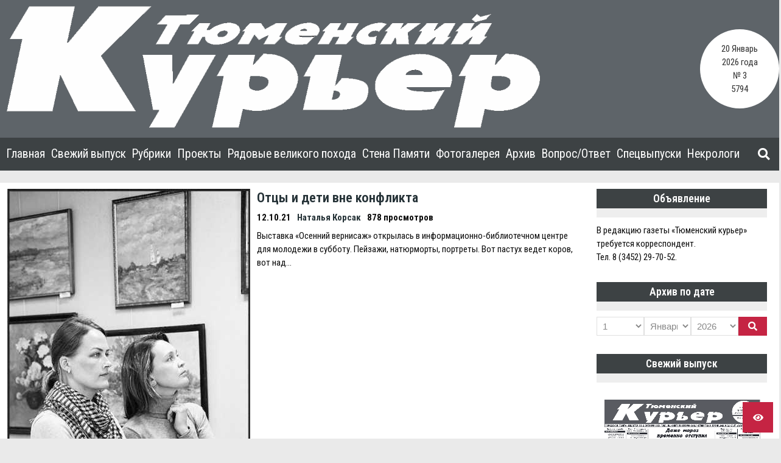

--- FILE ---
content_type: text/html; charset=UTF-8
request_url: https://tm-courier.ru/author/natalya-korsak/page/2/
body_size: 14963
content:


    <!doctype html>
<html dir="ltr" lang="ru-RU" prefix="og: https://ogp.me/ns#">
    <head>
        <meta charset="UTF-8">

        <meta http-equiv="X-UA-Compatible" content="IE=edge"/>
        <meta http-equiv="Content-Type" content="text/html; charset=utf-8"/>
        <meta name="viewport" content="width=device-width, initial-scale=1, maximum-scale=1.0, user-scalable=no">

		<title>Наталья Корсак - Тюменский Курьер - Page 2</title>

		<!-- All in One SEO 4.6.3 - aioseo.com -->
		<meta name="description" content="- Page 2" />
		<meta name="robots" content="noindex, nofollow, max-image-preview:large" />
		<link rel="canonical" href="https://tm-courier.ru/author/natalya-korsak/page/2/" />
		<link rel="prev" href="https://tm-courier.ru/author/natalya-korsak/" />
		<meta name="generator" content="All in One SEO (AIOSEO) 4.6.3" />
		<script type="application/ld+json" class="aioseo-schema">
			{"@context":"https:\/\/schema.org","@graph":[{"@type":"BreadcrumbList","@id":"https:\/\/tm-courier.ru\/author\/natalya-korsak\/page\/2\/#breadcrumblist","itemListElement":[{"@type":"ListItem","@id":"https:\/\/tm-courier.ru\/#listItem","position":1,"name":"\u0413\u043b\u0430\u0432\u043d\u0430\u044f \u0441\u0442\u0440\u0430\u043d\u0438\u0446\u0430","item":"https:\/\/tm-courier.ru\/","nextItem":"https:\/\/tm-courier.ru\/author\/natalya-korsak\/page\/2\/#listItem"},{"@type":"ListItem","@id":"https:\/\/tm-courier.ru\/author\/natalya-korsak\/page\/2\/#listItem","position":2,"name":"\u041d\u0430\u0442\u0430\u043b\u044c\u044f \u041a\u043e\u0440\u0441\u0430\u043a","previousItem":"https:\/\/tm-courier.ru\/#listItem"}]},{"@type":"Organization","@id":"https:\/\/tm-courier.ru\/#organization","name":"\u0422\u044e\u043c\u0435\u043d\u0441\u043a\u0438\u0439 \u041a\u0443\u0440\u044c\u0435\u0440","url":"https:\/\/tm-courier.ru\/","logo":{"@type":"ImageObject","url":"https:\/\/tm-courier.ru\/wp-content\/uploads\/2020\/08\/logo_tk.png","@id":"https:\/\/tm-courier.ru\/author\/natalya-korsak\/page\/2\/#organizationLogo","width":878,"height":200},"image":{"@id":"https:\/\/tm-courier.ru\/author\/natalya-korsak\/page\/2\/#organizationLogo"}},{"@type":"Person","@id":"https:\/\/tm-courier.ru\/author\/natalya-korsak\/#author","url":"https:\/\/tm-courier.ru\/author\/natalya-korsak\/","name":"\u041d\u0430\u0442\u0430\u043b\u044c\u044f \u041a\u043e\u0440\u0441\u0430\u043a","mainEntityOfPage":{"@id":"https:\/\/tm-courier.ru\/author\/natalya-korsak\/page\/2\/#profilepage"}},{"@type":"ProfilePage","@id":"https:\/\/tm-courier.ru\/author\/natalya-korsak\/page\/2\/#profilepage","url":"https:\/\/tm-courier.ru\/author\/natalya-korsak\/page\/2\/","name":"\u041d\u0430\u0442\u0430\u043b\u044c\u044f \u041a\u043e\u0440\u0441\u0430\u043a - \u0422\u044e\u043c\u0435\u043d\u0441\u043a\u0438\u0439 \u041a\u0443\u0440\u044c\u0435\u0440 - Page 2","description":"- Page 2","inLanguage":"ru-RU","isPartOf":{"@id":"https:\/\/tm-courier.ru\/#website"},"breadcrumb":{"@id":"https:\/\/tm-courier.ru\/author\/natalya-korsak\/page\/2\/#breadcrumblist"},"dateCreated":"2021-03-10T23:00:55+05:00","mainEntity":{"@id":"https:\/\/tm-courier.ru\/author\/natalya-korsak\/#author"}},{"@type":"WebSite","@id":"https:\/\/tm-courier.ru\/#website","url":"https:\/\/tm-courier.ru\/","name":"\u0422\u044e\u043c\u0435\u043d\u0441\u043a\u0438\u0439 \u041a\u0443\u0440\u044c\u0435\u0440","inLanguage":"ru-RU","publisher":{"@id":"https:\/\/tm-courier.ru\/#organization"}}]}
		</script>
		<!-- All in One SEO -->

<link rel='dns-prefetch' href='//yastatic.net' />
<link rel='dns-prefetch' href='//fonts.googleapis.com' />
<link rel='dns-prefetch' href='//s.w.org' />
<link rel="alternate" type="application/rss+xml" title="Тюменский Курьер &raquo; Лента" href="https://tm-courier.ru/feed/" />
<link rel="alternate" type="application/rss+xml" title="Тюменский Курьер &raquo; Лента комментариев" href="https://tm-courier.ru/comments/feed/" />
<link rel="alternate" type="application/rss+xml" title="Тюменский Курьер &raquo; Лента записей автора Наталья Корсак" href="https://tm-courier.ru/author/natalya-korsak/feed/" />
		<script type="text/javascript">
			window._wpemojiSettings = {"baseUrl":"https:\/\/s.w.org\/images\/core\/emoji\/13.0.0\/72x72\/","ext":".png","svgUrl":"https:\/\/s.w.org\/images\/core\/emoji\/13.0.0\/svg\/","svgExt":".svg","source":{"concatemoji":"https:\/\/tm-courier.ru\/wp-includes\/js\/wp-emoji-release.min.js?ver=5.5.17"}};
			!function(e,a,t){var n,r,o,i=a.createElement("canvas"),p=i.getContext&&i.getContext("2d");function s(e,t){var a=String.fromCharCode;p.clearRect(0,0,i.width,i.height),p.fillText(a.apply(this,e),0,0);e=i.toDataURL();return p.clearRect(0,0,i.width,i.height),p.fillText(a.apply(this,t),0,0),e===i.toDataURL()}function c(e){var t=a.createElement("script");t.src=e,t.defer=t.type="text/javascript",a.getElementsByTagName("head")[0].appendChild(t)}for(o=Array("flag","emoji"),t.supports={everything:!0,everythingExceptFlag:!0},r=0;r<o.length;r++)t.supports[o[r]]=function(e){if(!p||!p.fillText)return!1;switch(p.textBaseline="top",p.font="600 32px Arial",e){case"flag":return s([127987,65039,8205,9895,65039],[127987,65039,8203,9895,65039])?!1:!s([55356,56826,55356,56819],[55356,56826,8203,55356,56819])&&!s([55356,57332,56128,56423,56128,56418,56128,56421,56128,56430,56128,56423,56128,56447],[55356,57332,8203,56128,56423,8203,56128,56418,8203,56128,56421,8203,56128,56430,8203,56128,56423,8203,56128,56447]);case"emoji":return!s([55357,56424,8205,55356,57212],[55357,56424,8203,55356,57212])}return!1}(o[r]),t.supports.everything=t.supports.everything&&t.supports[o[r]],"flag"!==o[r]&&(t.supports.everythingExceptFlag=t.supports.everythingExceptFlag&&t.supports[o[r]]);t.supports.everythingExceptFlag=t.supports.everythingExceptFlag&&!t.supports.flag,t.DOMReady=!1,t.readyCallback=function(){t.DOMReady=!0},t.supports.everything||(n=function(){t.readyCallback()},a.addEventListener?(a.addEventListener("DOMContentLoaded",n,!1),e.addEventListener("load",n,!1)):(e.attachEvent("onload",n),a.attachEvent("onreadystatechange",function(){"complete"===a.readyState&&t.readyCallback()})),(n=t.source||{}).concatemoji?c(n.concatemoji):n.wpemoji&&n.twemoji&&(c(n.twemoji),c(n.wpemoji)))}(window,document,window._wpemojiSettings);
		</script>
		<style type="text/css">
img.wp-smiley,
img.emoji {
	display: inline !important;
	border: none !important;
	box-shadow: none !important;
	height: 1em !important;
	width: 1em !important;
	margin: 0 .07em !important;
	vertical-align: -0.1em !important;
	background: none !important;
	padding: 0 !important;
}
</style>
	<link rel='stylesheet' id='wp-block-library-css'  href='https://tm-courier.ru/wp-includes/css/dist/block-library/style.min.css?ver=5.5.17' type='text/css' media='all' />
<link rel='stylesheet' id='ymvi-style-css'  href='https://tm-courier.ru/wp-content/plugins/yanmaar-visually-impaired/assets/css/style.css?ver=1.0.0' type='text/css' media='all' />
<link rel='stylesheet' id='ymwidgets-style-css'  href='https://tm-courier.ru/wp-content/plugins/yanmaar-widgets/assets/css/style.css?ver=2.0.0' type='text/css' media='all' />
<link rel='stylesheet' id='yanmaar_question_answer-css'  href='https://tm-courier.ru/wp-content/plugins/yanmaar_question_answer/css/ym_qa_style.css?ver=5.5.17' type='text/css' media='all' />
<link rel='stylesheet' id='ym_qa_modal_window-css'  href='https://tm-courier.ru/wp-content/plugins/yanmaar_question_answer/css/ym_modal_window.css?ver=5.5.17' type='text/css' media='all' />
<link rel='stylesheet' id='yanmaar_special_issue_magnific-css'  href='https://tm-courier.ru/wp-content/plugins/yanmaar_special_issue/css/magnific-popup.css?ver=5.5.17' type='text/css' media='all' />
<link rel='stylesheet' id='yanmaar_special_issue-css'  href='https://tm-courier.ru/wp-content/plugins/yanmaar_special_issue/css/spis_style.css?ver=5.5.17' type='text/css' media='all' />
<link rel='stylesheet' id='ymnews-pretty-photo-css'  href='https://tm-courier.ru/wp-content/themes/tm-courier/assets/lib/prettyPhoto/prettyPhoto.min.css?ver=1.0.0' type='text/css' media='all' />
<link rel='stylesheet' id='ymnews-header-css'  href='https://tm-courier.ru/wp-content/themes/yanmaar-news/assets/css/header.css?ver=5.5.17' type='text/css' media='all' />
<style id='ymnews-header-inline-css' type='text/css'>

            .ymnews-header {
                background-image: ;
            }
            .ymnews-header.ymnews-header-horizontal {
                border-bottom-color: #3d4244;
                box-shadow: rgba(255,255,255,0.0) 0 1px 2px;
            }
        
        
            .ymnews-header-additional-wrapper {
                background-color: #3d4244;
                color: #dddddd;
            }
            .ymnews-header-additional a,
            .ymnews-header-additional a.link-alt:hover,
            .ymnews-header-additional a.link-alt.link-active,
            .ymnews-header-additional a.link-alt.link-active:hover {
                color: #ffffff;
            }
            .ymnews-header-additional a:hover,
            .ymnews-header-additional a.link-alt,
            .ymnews-header-additional a.link-active,
            .ymnews-header-additional a.link-active:hover {
                color: #a0a0a0;
            }
            .ymnews-header-additional h1,
            .ymnews-header-additional h2,
            .ymnews-header-additional h3,
            .ymnews-header-additional h4,
            .ymnews-header-additional h5,
            .ymnews-header-additional h6 {
                color: #ffffff;
            }
            .ymnews-header-additional h1 a, .ymnews-header-additional h1 a.link-alt, .ymnews-header-additional h1 a.link-alt.link-active, .ymnews-header-additional h1 a.link-alt.link-active:hover,
            .ymnews-header-additional h2 a, .ymnews-header-additional h2 a.link-alt, .ymnews-header-additional h2 a.link-alt.link-active, .ymnews-header-additional h2 a.link-alt.link-active:hover,
            .ymnews-header-additional h3 a, .ymnews-header-additional h3 a.link-alt, .ymnews-header-additional h3 a.link-alt.link-active, .ymnews-header-additional h3 a.link-alt.link-active:hover,
            .ymnews-header-additional h4 a, .ymnews-header-additional h4 a.link-alt, .ymnews-header-additional h4 a.link-alt.link-active, .ymnews-header-additional h4 a.link-alt.link-active:hover,
            .ymnews-header-additional h5 a, .ymnews-header-additional h5 a.link-alt, .ymnews-header-additional h5 a.link-alt.link-active, .ymnews-header-additional h5 a.link-alt.link-active:hover,
            .ymnews-header-additional h6 a, .ymnews-header-additional h6 a.link-alt, .ymnews-header-additional h6 a.link-alt.link-active, .ymnews-header-additional h6 a.link-alt.link-active:hover {
                color: #ffffff;
            }             
            .ymnews-header-additional h1 a:hover, .ymnews-header-additional h1 a.link-alt, .ymnews-header-additional h1 a.link-active, .ymnews-header-additional h1 a.link-active:hover,
            .ymnews-header-additional h2 a:hover, .ymnews-header-additional h2 a.link-alt, .ymnews-header-additional h2 a.link-active, .ymnews-header-additional h2 a.link-active:hover,
            .ymnews-header-additional h3 a:hover, .ymnews-header-additional h3 a.link-alt, .ymnews-header-additional h3 a.link-active, .ymnews-header-additional h3 a.link-active:hover,
            .ymnews-header-additional h4 a:hover, .ymnews-header-additional h4 a.link-alt, .ymnews-header-additional h4 a.link-active, .ymnews-header-additional h4 a.link-active:hover,
            .ymnews-header-additional h5 a:hover, .ymnews-header-additional h5 a.link-alt, .ymnews-header-additional h5 a.link-active, .ymnews-header-additional h5 a.link-active:hover,
            .ymnews-header-additional h6 a:hover, .ymnews-header-additional h6 a.link-alt, .ymnews-header-additional h6 a.link-active, .ymnews-header-additional h6 a.link-active:hover {
                color: #c52443;
            }
            
            
            .ymnews-header-masthead-wrapper {
                background-color: #5e6469;
                color: #dddddd;
            }
            .ymnews-header-masthead a,
            .ymnews-header-masthead a.link-alt:hover,
            .ymnews-header-masthead a.link-alt.link-active,
            .ymnews-header-masthead a.link-alt.link-active:hover {
                color: #ffffff;
            }
            .ymnews-header-masthead a:hover,
            .ymnews-header-masthead a.link-alt,
            .ymnews-header-masthead a.link-active,
            .ymnews-header-masthead a.link-active:hover {
                color: #a0a0a0;
            }
            .ymnews-header-masthead h1,
            .ymnews-header-masthead h2,
            .ymnews-header-masthead h3,
            .ymnews-header-masthead h4,
            .ymnews-header-masthead h5,
            .ymnews-header-masthead h6 {
                color: #ffffff;
            }
            .ymnews-header-masthead h1 a, .ymnews-header-masthead h1 a.link-alt, .ymnews-header-masthead h1 a.link-alt.link-active, .ymnews-header-masthead h1 a.link-alt.link-active:hover,
            .ymnews-header-masthead h2 a, .ymnews-header-masthead h2 a.link-alt, .ymnews-header-masthead h2 a.link-alt.link-active, .ymnews-header-masthead h2 a.link-alt.link-active:hover,
            .ymnews-header-masthead h3 a, .ymnews-header-masthead h3 a.link-alt, .ymnews-header-masthead h3 a.link-alt.link-active, .ymnews-header-masthead h3 a.link-alt.link-active:hover,
            .ymnews-header-masthead h4 a, .ymnews-header-masthead h4 a.link-alt, .ymnews-header-masthead h4 a.link-alt.link-active, .ymnews-header-masthead h4 a.link-alt.link-active:hover,
            .ymnews-header-masthead h5 a, .ymnews-header-masthead h5 a.link-alt, .ymnews-header-masthead h5 a.link-alt.link-active, .ymnews-header-masthead h5 a.link-alt.link-active:hover,
            .ymnews-header-masthead h6 a, .ymnews-header-masthead h6 a.link-alt, .ymnews-header-masthead h6 a.link-alt.link-active, .ymnews-header-masthead h6 a.link-alt.link-active:hover {
                color: #ffffff;
            }             
            .ymnews-header-masthead h1 a:hover, .ymnews-header-masthead h1 a.link-alt, .ymnews-header-masthead h1 a.link-active, .ymnews-header-masthead h1 a.link-active:hover,
            .ymnews-header-masthead h2 a:hover, .ymnews-header-masthead h2 a.link-alt, .ymnews-header-masthead h2 a.link-active, .ymnews-header-masthead h2 a.link-active:hover,
            .ymnews-header-masthead h3 a:hover, .ymnews-header-masthead h3 a.link-alt, .ymnews-header-masthead h3 a.link-active, .ymnews-header-masthead h3 a.link-active:hover,
            .ymnews-header-masthead h4 a:hover, .ymnews-header-masthead h4 a.link-alt, .ymnews-header-masthead h4 a.link-active, .ymnews-header-masthead h4 a.link-active:hover,
            .ymnews-header-masthead h5 a:hover, .ymnews-header-masthead h5 a.link-alt, .ymnews-header-masthead h5 a.link-active, .ymnews-header-masthead h5 a.link-active:hover,
            .ymnews-header-masthead h6 a:hover, .ymnews-header-masthead h6 a.link-alt, .ymnews-header-masthead h6 a.link-active, .ymnews-header-masthead h6 a.link-active:hover {
                color: #c52443;
            }
            

            .ymnews-header-navigation-wrapper {
                background-color: #3d4244;
                color: #888888;
            }
            .ymnews-header-navigation a,
            .ymnews-header-navigation a.link-alt:hover,
            .ymnews-header-navigation a.link-alt.link-active,
            .ymnews-header-navigation a.link-alt.link-active:hover {
                color: #ffffff;
            }
            .ymnews-header-navigation a:hover,
            .ymnews-header-navigation a.link-alt,
            .ymnews-header-navigation a.link-active,
            .ymnews-header-navigation a.link-active:hover {
                color: #a0a0a0;
            }
            .ymnews-header-navigation h1,
            .ymnews-header-navigation h2,
            .ymnews-header-navigation h3,
            .ymnews-header-navigation h4,
            .ymnews-header-navigation h5,
            .ymnews-header-navigation h6 {
                color: #ffffff;
            }
            .ymnews-header-navigation h1 a, .ymnews-header-navigation h1 a.link-alt, .ymnews-header-navigation h1 a.link-alt.link-active, .ymnews-header-navigation h1 a.link-alt.link-active:hover,
            .ymnews-header-navigation h2 a, .ymnews-header-navigation h2 a.link-alt, .ymnews-header-navigation h2 a.link-alt.link-active, .ymnews-header-navigation h2 a.link-alt.link-active:hover,
            .ymnews-header-navigation h3 a, .ymnews-header-navigation h3 a.link-alt, .ymnews-header-navigation h3 a.link-alt.link-active, .ymnews-header-navigation h3 a.link-alt.link-active:hover,
            .ymnews-header-navigation h4 a, .ymnews-header-navigation h4 a.link-alt, .ymnews-header-navigation h4 a.link-alt.link-active, .ymnews-header-navigation h4 a.link-alt.link-active:hover,
            .ymnews-header-navigation h5 a, .ymnews-header-navigation h5 a.link-alt, .ymnews-header-navigation h5 a.link-alt.link-active, .ymnews-header-navigation h5 a.link-alt.link-active:hover,
            .ymnews-header-navigation h6 a, .ymnews-header-navigation h6 a.link-alt, .ymnews-header-navigation h6 a.link-alt.link-active, .ymnews-header-navigation h6 a.link-alt.link-active:hover {
                color: #ffffff;
            }             
            .ymnews-header-navigation h1 a:hover, .ymnews-header-navigation h1 a.link-alt, .ymnews-header-navigation h1 a.link-active, .ymnews-header-navigation h1 a.link-active:hover,
            .ymnews-header-navigation h2 a:hover, .ymnews-header-navigation h2 a.link-alt, .ymnews-header-navigation h2 a.link-active, .ymnews-header-navigation h2 a.link-active:hover,
            .ymnews-header-navigation h3 a:hover, .ymnews-header-navigation h3 a.link-alt, .ymnews-header-navigation h3 a.link-active, .ymnews-header-navigation h3 a.link-active:hover,
            .ymnews-header-navigation h4 a:hover, .ymnews-header-navigation h4 a.link-alt, .ymnews-header-navigation h4 a.link-active, .ymnews-header-navigation h4 a.link-active:hover,
            .ymnews-header-navigation h5 a:hover, .ymnews-header-navigation h5 a.link-alt, .ymnews-header-navigation h5 a.link-active, .ymnews-header-navigation h5 a.link-active:hover,
            .ymnews-header-navigation h6 a:hover, .ymnews-header-navigation h6 a.link-alt, .ymnews-header-navigation h6 a.link-active, .ymnews-header-navigation h6 a.link-active:hover {
                color: #c52443;
            }          
        
</style>
<link rel='stylesheet' id='ymnews-footer-css'  href='https://tm-courier.ru/wp-content/themes/yanmaar-news/assets/css/footer.css?ver=5.5.17' type='text/css' media='all' />
<style id='ymnews-footer-inline-css' type='text/css'>
            
            .ymnews-footer-widgets-wrapper {
                background-color: #3d4244;
                color: #dddddd;
            }
            .ymnews-footer-widgets a,
            .ymnews-footer-widgets a.link-alt:hover,
            .ymnews-footer-widgets a.link-alt.link-active,
            .ymnews-footer-widgets a.link-alt.link-active:hover {
                color: #ffffff;
            }
            .ymnews-footer-widgets a:hover,
            .ymnews-footer-widgets a.link-alt,
            .ymnews-footer-widgets a.link-active,
            .ymnews-footer-widgets a.link-active:hover {
                color: #a0a0a0;
            }
            .ymnews-footer-widgets h1,
            .ymnews-footer-widgets h2,
            .ymnews-footer-widgets h3,
            .ymnews-footer-widgets h4,
            .ymnews-footer-widgets h5,
            .ymnews-footer-widgets h6,
            .ymnews-footer-widgets .widget-title {
                color: #ffffff;
            }
            .ymnews-footer-widgets h1 a, .ymnews-footer-widgets h1 a.link-alt, .ymnews-footer-widgets h1 a.link-alt.link-active, .ymnews-footer-widgets h1 a.link-alt.link-active:hover,
            .ymnews-footer-widgets h2 a, .ymnews-footer-widgets h2 a.link-alt, .ymnews-footer-widgets h2 a.link-alt.link-active, .ymnews-footer-widgets h2 a.link-alt.link-active:hover,
            .ymnews-footer-widgets h3 a, .ymnews-footer-widgets h3 a.link-alt, .ymnews-footer-widgets h3 a.link-alt.link-active, .ymnews-footer-widgets h3 a.link-alt.link-active:hover,
            .ymnews-footer-widgets h4 a, .ymnews-footer-widgets h4 a.link-alt, .ymnews-footer-widgets h4 a.link-alt.link-active, .ymnews-footer-widgets h4 a.link-alt.link-active:hover,
            .ymnews-footer-widgets h5 a, .ymnews-footer-widgets h5 a.link-alt, .ymnews-footer-widgets h5 a.link-alt.link-active, .ymnews-footer-widgets h5 a.link-alt.link-active:hover,
            .ymnews-footer-widgets h6 a, .ymnews-footer-widgets h6 a.link-alt, .ymnews-footer-widgets h6 a.link-alt.link-active, .ymnews-footer-widgets h6 a.link-alt.link-active:hover {
                color: #ffffff;
                
            }             
            .ymnews-footer-widgets h1 a:hover, .ymnews-footer-widgets h1 a.link-alt, .ymnews-footer-widgets h1 a.link-active, .ymnews-footer-widgets h1 a.link-active:hover,
            .ymnews-footer-widgets h2 a:hover, .ymnews-footer-widgets h2 a.link-alt, .ymnews-footer-widgets h2 a.link-active, .ymnews-footer-widgets h2 a.link-active:hover,
            .ymnews-footer-widgets h3 a:hover, .ymnews-footer-widgets h3 a.link-alt, .ymnews-footer-widgets h3 a.link-active, .ymnews-footer-widgets h3 a.link-active:hover,
            .ymnews-footer-widgets h4 a:hover, .ymnews-footer-widgets h4 a.link-alt, .ymnews-footer-widgets h4 a.link-active, .ymnews-footer-widgets h4 a.link-active:hover,
            .ymnews-footer-widgets h5 a:hover, .ymnews-footer-widgets h5 a.link-alt, .ymnews-footer-widgets h5 a.link-active, .ymnews-footer-widgets h5 a.link-active:hover,
            .ymnews-footer-widgets h6 a:hover, .ymnews-footer-widgets h6 a.link-alt, .ymnews-footer-widgets h6 a.link-active, .ymnews-footer-widgets h6 a.link-active:hover {
                color: #c52443;
            }
            
            
            .ymnews-footer-copyrights-wrapper {
                background-color: #333333;
                color: #dddddd;
            }
            .ymnews-footer-copyrights a,
            .ymnews-footer-copyrights a.link-alt:hover,
            .ymnews-footer-copyrights a.link-alt.link-active,
            .ymnews-footer-copyrights a.link-alt.link-active:hover {
                color: #ffffff;
            }
            .ymnews-footer-copyrights a:hover,
            .ymnews-footer-copyrights a.link-alt,
            .ymnews-footer-copyrights a.link-active,
            .ymnews-footer-copyrights a.link-active:hover {
                color: #a0a0a0;
            }
            .ymnews-footer-copyrights h1,
            .ymnews-footer-copyrights h2,
            .ymnews-footer-copyrights h3,
            .ymnews-footer-copyrights h4,
            .ymnews-footer-copyrights h5,
            .ymnews-footer-copyrights h6,
            .ymnews-footer-copyrights .widget-title {
                color: #ffffff;
            }
            .ymnews-footer-copyrights h1 a, .ymnews-footer-copyrights h1 a.link-alt, .ymnews-footer-copyrights h1 a.link-alt.link-active, .ymnews-footer-copyrights h1 a.link-alt.link-active:hover,
            .ymnews-footer-copyrights h2 a, .ymnews-footer-copyrights h2 a.link-alt, .ymnews-footer-copyrights h2 a.link-alt.link-active, .ymnews-footer-copyrights h2 a.link-alt.link-active:hover,
            .ymnews-footer-copyrights h3 a, .ymnews-footer-copyrights h3 a.link-alt, .ymnews-footer-copyrights h3 a.link-alt.link-active, .ymnews-footer-copyrights h3 a.link-alt.link-active:hover,
            .ymnews-footer-copyrights h4 a, .ymnews-footer-copyrights h4 a.link-alt, .ymnews-footer-copyrights h4 a.link-alt.link-active, .ymnews-footer-copyrights h4 a.link-alt.link-active:hover,
            .ymnews-footer-copyrights h5 a, .ymnews-footer-copyrights h5 a.link-alt, .ymnews-footer-copyrights h5 a.link-alt.link-active, .ymnews-footer-copyrights h5 a.link-alt.link-active:hover,
            .ymnews-footer-copyrights h6 a, .ymnews-footer-copyrights h6 a.link-alt, .ymnews-footer-copyrights h6 a.link-alt.link-active, .ymnews-footer-copyrights h6 a.link-alt.link-active:hover {
                color: #ffffff;
            }             
            .ymnews-footer-copyrights h1 a:hover, .ymnews-footer-copyrights h1 a.link-alt, .ymnews-footer-copyrights h1 a.link-active, .ymnews-footer-copyrights h1 a.link-active:hover,
            .ymnews-footer-copyrights h2 a:hover, .ymnews-footer-copyrights h2 a.link-alt, .ymnews-footer-copyrights h2 a.link-active, .ymnews-footer-copyrights h2 a.link-active:hover,
            .ymnews-footer-copyrights h3 a:hover, .ymnews-footer-copyrights h3 a.link-alt, .ymnews-footer-copyrights h3 a.link-active, .ymnews-footer-copyrights h3 a.link-active:hover,
            .ymnews-footer-copyrights h4 a:hover, .ymnews-footer-copyrights h4 a.link-alt, .ymnews-footer-copyrights h4 a.link-active, .ymnews-footer-copyrights h4 a.link-active:hover,
            .ymnews-footer-copyrights h5 a:hover, .ymnews-footer-copyrights h5 a.link-alt, .ymnews-footer-copyrights h5 a.link-active, .ymnews-footer-copyrights h5 a.link-active:hover,
            .ymnews-footer-copyrights h6 a:hover, .ymnews-footer-copyrights h6 a.link-alt, .ymnews-footer-copyrights h6 a.link-active, .ymnews-footer-copyrights h6 a.link-active:hover {
                color: #c52443;
            }
        
</style>
<link rel='stylesheet' id='fontawesome-css'  href='https://tm-courier.ru/wp-content/themes/yanmaar-news/assets/lib/prettyPhoto/prettyPhoto.css?ver=5.5.17' type='text/css' media='all' />
<link rel='stylesheet' id='ymnews-pretty-photo-lib-css'  href='https://tm-courier.ru/wp-content/themes/yanmaar-news/assets/lib/fontawesome/css/all.css?ver=5.5.17' type='text/css' media='all' />
<link rel='stylesheet' id='ymnews-layout-css'  href='https://tm-courier.ru/wp-content/themes/yanmaar-news/assets/css/layout.css?ver=5.5.17' type='text/css' media='all' />
<style id='ymnews-layout-inline-css' type='text/css'>

            body {
                background-color: #eaeaea;
                color: #0c0c0c;
                font-family: "Roboto Condensed", sans-serif;
                font-weight: 400;
                font-style: normal;
                font-size: 15px;
                line-height: 1.5;
            }
            a,
            a.link-alt:hover,
            a.link-alt.link-active,
            a.link-alt.link-active:hover {
                color: #253237;
            }
            a:hover,
            a.link-alt,
            a.link-active,
            a.link-active:hover {
                color: #0a0a0a;
            }
            h1 { font-size: 2em; }
            h2 { font-size: 1.5em; }
            h3 { font-size: 1.17em; }
            h4 { font-size: 1em; }
            h5 { font-size: 0.83em; }
            h6 { font-size: 0.67em; }
            h1, h2, h3, h4, h5, h6 {
                color: #253237;
                font-family: "Roboto Condensed";
                font-weight: 600;
                font-style: normal;
            }
            h1 a, h1 a.link-alt, h1 a.link-alt.link-active, h1 a.link-alt.link-active:hover,
            h2 a, h2 a.link-alt, h2 a.link-alt.link-active, h2 a.link-alt.link-active:hover,
            h3 a, h3 a.link-alt, h3 a.link-alt.link-active, h3 a.link-alt.link-active:hover,
            h4 a, h4 a.link-alt, h4 a.link-alt.link-active, h4 a.link-alt.link-active:hover,
            h5 a, h5 a.link-alt, h5 a.link-alt.link-active, h5 a.link-alt.link-active:hover,
            h6 a, h6 a.link-alt, h6 a.link-alt.link-active, h6 a.link-alt.link-active:hover {
                color: #253237;
            }
            h1 a:hover, h1 a.link-alt, h1 a.link-active, h1 a.link-active:hover,
            h2 a:hover, h2 a.link-alt, h2 a.link-active, h2 a.link-active:hover,
            h3 a:hover, h3 a.link-alt, h3 a.link-active, h3 a.link-active:hover,
            h4 a:hover, h4 a.link-alt, h4 a.link-active, h4 a.link-active:hover,
            h5 a:hover, h5 a.link-alt, h5 a.link-active, h5 a.link-active:hover,
            h6 a:hover, h6 a.link-alt, h6 a.link-active, h6 a.link-active:hover {
                color: #c52443;
            }
            
            
            .ymnews-button,
            .ymnews-button.button-alt:hover,
            .ymnews-button.button-alt.button-active,
            .ymnews-button.button-alt.button-active:hover {
                background-color: #c52443;
                color: #ffffff;
                border-color: #c52443;
            }
            .ymnews-button:hover,
            .ymnews-button.button-alt,
            .ymnews-button.button-active,
            .ymnews-button.button-active:hover {
                background-color: #333333;
                color: #ffffff;
                border-color: #333333;
            }
            
        
            .ymnews-input,
            .ymnews-input.input-alt:focus,
            .ymnews-input.input-alt.input-active
            .ymnews-input.input-alt.input-active:focus {
                background-color: #ffffff;
                color: #888888;
                border-color: #e0e0e0;
            }
            .ymnews-input:focus,
            .ymnews-input.input-alt,
            .ymnews-input.input-active,
            .ymnews-input.input-active:focus, {
                background-color: #ffffff;
                color: #888888;
                border-color: #c52443;
            }
        
        
            .ymnews-layout-container {
                max-width: 1300px;
            }
        
</style>
<link rel='stylesheet' id='ymnews-style-css'  href='https://tm-courier.ru/wp-content/themes/yanmaar-news/assets/css/style.css?ver=5.5.17' type='text/css' media='all' />
<style id='ymnews-style-inline-css' type='text/css'>

            .ymnews-website-layout-boxed .ymnews-website-wrapper {
                max-width: 1300px;
            }
            
            
            .ymnews-website-content {
                background-color: #ffffff;
            }
            
            
            @media only screen and (min-width : 768px) {
                .ymnews-main-wrapper .ymnews-sidebars-1 {
                    max-width: 25%;
                }
                .ymnews-main-wrapper .ymnews-sidebars-2 {
                    max-width: 20%;
                }
                .ymnews-main-wrapper .ymnews-sidebars-3 {
                    max-width: 20%;
                }
                .ymnews-main-wrapper .ymnews-sidebars-4 {
                    max-width: 20%;
                }
                .ymnews-main-wrapper .ymnews-main {
                    max-width: 75%;
                }
            }
        
</style>
<link rel='stylesheet' id='ymnews-theme-style-css'  href='https://tm-courier.ru/wp-content/themes/tm-courier/style.css?ver=5.5.17' type='text/css' media='all' />
<link rel='stylesheet' id='ymnews-body-font-css'  href='//fonts.googleapis.com/css?family=Roboto+Condensed%3A300%2C400%2C700%2C300italic%2C400italic%2C700italic&#038;ver=5.5.17' type='text/css' media='all' />
<link rel='stylesheet' id='ymnews-headings-font-css'  href='//fonts.googleapis.com/css?family=Roboto+Condensed%3A600%2C300%2C400%2C700%2C300italic%2C400italic%2C700italic&#038;ver=5.5.17' type='text/css' media='all' />
<script type='text/javascript' async src='//yastatic.net/share2/share.js' id='yshare-share-js'></script>
<script type='text/javascript' src='https://tm-courier.ru/wp-includes/js/jquery/jquery.js?ver=1.12.4-wp' id='jquery-core-js'></script>
<script type='text/javascript' src='https://tm-courier.ru/wp-content/plugins/yanmaar_question_answer/js/ym_qa_js.js?ver=5.5.17' id='ym_qa_js-js'></script>
<script type='text/javascript' src='https://tm-courier.ru/wp-content/plugins/yanmaar_special_issue/js/jquery.magnific-popup.js?ver=5.5.17' id='ym_spis_js-js'></script>
<script type='text/javascript' id='ym_search-js-extra'>
/* <![CDATA[ */
var YMsearch = {"url":"https:\/\/tm-courier.ru\/wp-admin\/admin-ajax.php"};
/* ]]> */
</script>
<script type='text/javascript' src='https://tm-courier.ru/wp-content/plugins/yanmaar-widgets/widgets//ym_search/ym_search.js?ver=1' id='ym_search-js'></script>
<link rel="https://api.w.org/" href="https://tm-courier.ru/wp-json/" /><link rel="alternate" type="application/json" href="https://tm-courier.ru/wp-json/wp/v2/users/1053" /><link rel="EditURI" type="application/rsd+xml" title="RSD" href="https://tm-courier.ru/xmlrpc.php?rsd" />
<link rel="wlwmanifest" type="application/wlwmanifest+xml" href="https://tm-courier.ru/wp-includes/wlwmanifest.xml" /> 
<meta name="generator" content="WordPress 5.5.17" />
<style>
.ya-share2__link{border: none!important;box-shadow:none!important;}
.ya-share2__container {display: inline-block;}
.ya-share2__list{padding: 0!important;margin: 0!important;}
.ya-share2__item {padding: 0!important;background:none!important;}
.ya-share2__container_size_m .ya-share2__item {margin: 0px 4px 4px 0!important;}
.ya-share2__container_size_m .ya-share2__icon {height: 32px!important;width: 32px!important;background-size: 32px 32px!important;}
.ya-share2__container_size_m .ya-share2__counter, .ya-share2__icon_more:before,.ya-share2__container_size_m .ya-share2__title {font-size: 14px!important;line-height: 32px!important;}.ya-share2__container_size_m .ya-share2__popup_direction_bottom {top: 36px!important;}
</style>
<div class="ym_qa_modal_window"><div class="ym_qa_in_modal_window"><div class="ym_qa_modal_window_close">X</div><form id="ym_qa_form_into_modal_window" action="" method="post"><p><input type="text" name="user_name" value="" placeholder="Введите ваше имя (обязательно)" size="41" required/></p><p><input type="text" name="user_e-mail" value="" placeholder="Введите ваш e-mail (обязательно)" size="41" required/></p><p><textarea rows="10" cols="39" name="text" placeholder="Введите ваш вопрос (обязательно)" required></textarea></p><p><input id="ym_qa_save_question_modal_window" type="button" name="send_a_message" value="Отправить сообщение"/></p></form><div calss="ym_qa_save_result_into_modal"></div></div></div>        <style>
            #ymim-new-issue-wrapper {
                display: block;
            }
        </style>
		            <style type="text/css" id="custom-background-css">
body.custom-background { background-color: #eaeaea; }
</style>
	    </head>

<body class="archive paged author author-natalya-korsak author-1053 custom-background wp-custom-logo wp-embed-responsive paged-2 author-paged-2 ymnews-website-layout-wide" itemscope="itemscope" itemtype="http://schema.org/WebPage">

<div class="ymnews-website-wrapper">

    <header id="masthead" class="ymnews-header-wrapper" itemscope itemtype="http://schema.org/WPHeader">
				
<div class="ymnews-header ymnews-header-horizontal ymnews-header-horizontal-1 tm-courier-header-1">
    <div class="ymnews-header-masthead-wrapper ymnews-header-section">
        <div class="ymnews-header-masthead ymnews-layout-container">
            <div class="ymnews-header-masthead-content ymnews-layout-row ymnews-layout-row-space-between">
                <div class="ymnews-header-masthead-logo ymnews-layout-column">
                    <a href="https://tm-courier.ru/" class="custom-logo-link" rel="home"><img width="878" height="200" src="https://tm-courier.ru/wp-content/uploads/2020/08/logo_tk.png" class="custom-logo" alt="Тюменский Курьер" srcset="https://tm-courier.ru/wp-content/uploads/2020/08/logo_tk.png 878w, https://tm-courier.ru/wp-content/uploads/2020/08/logo_tk-300x68.png 300w, https://tm-courier.ru/wp-content/uploads/2020/08/logo_tk-768x175.png 768w" sizes="(max-width: 878px) 100vw, 878px" /></a>                </div>
	                                <div class="tm-courier-issue-number-wrapper ymnews-layout-column">
			                    <ul class="issue-number">
            <li>20 Январь</li>
            <li>2026 года</li>
            <li>№ 3</li>
            <li>5794</li>
        </ul>
	                    </div>
	                        </div>
        </div>
    </div>
    <div class="ymnews-header-navigation-wrapper ymnews-header-section">
        <div class="ymnews-header-navigation ymnews-layout-container">
            <div class="ymnews-header-navigation-content ymnews-layout-row">
                <div class="ymnews-header-menu-wrapper ymnews-layout-column" style="align-items: center;">
                    <button class="menu-mobile-button"><i class="fas fa-bars"></i></button>
                    <ul id="menu-header_menu" class="ymnews-header-desktop-menu ymnews-layout-inline-template"><li id="menu-item-282853" class="menu-item menu-item-type-custom menu-item-object-custom menu-item-home menu-item-282853"><a href="https://tm-courier.ru/">Главная</a></li>
<li id="menu-item-282866" class="menu-item menu-item-type-post_type menu-item-object-page menu-item-282866"><a href="https://tm-courier.ru/svezhij-vypusk/">Свежий выпуск</a></li>
<li id="menu-item-282867" class="menu-item menu-item-type-custom menu-item-object-custom menu-item-has-children menu-item-282867"><a href="#">Рубрики</a>
<ul class="sub-menu">
	<li id="menu-item-282881" class="menu-item menu-item-type-taxonomy menu-item-object-category menu-item-282881"><a href="https://tm-courier.ru/category/chitatelskij-klub-imeni-korneta-pletneva/">Читательский клуб имени корнета Плетнева</a></li>
	<li id="menu-item-282879" class="menu-item menu-item-type-taxonomy menu-item-object-category menu-item-282879"><a href="https://tm-courier.ru/category/takaya-kulturnaya-zhizn/">Такая культурная жизнь</a></li>
	<li id="menu-item-282870" class="menu-item menu-item-type-taxonomy menu-item-object-category menu-item-282870"><a href="https://tm-courier.ru/category/doma-ne-siditsya/">Дома не сидится</a></li>
	<li id="menu-item-282874" class="menu-item menu-item-type-taxonomy menu-item-object-category menu-item-282874"><a href="https://tm-courier.ru/category/legendy-rasskazhut-kakimi-my-byli/">Легенды расскажут, какими мы были</a></li>
	<li id="menu-item-282883" class="menu-item menu-item-type-taxonomy menu-item-object-category menu-item-282883"><a href="https://tm-courier.ru/category/yunoshe-obdumyvayushhemu-zhityo/">Юноше, обдумывающему житьё</a></li>
	<li id="menu-item-282872" class="menu-item menu-item-type-taxonomy menu-item-object-category menu-item-282872"><a href="https://tm-courier.ru/category/zapasnoe-koleso/">Запасное колесо</a></li>
	<li id="menu-item-282882" class="menu-item menu-item-type-taxonomy menu-item-object-category menu-item-282882"><a href="https://tm-courier.ru/category/shest-sotok/">Шесть соток</a></li>
	<li id="menu-item-282873" class="menu-item menu-item-type-taxonomy menu-item-object-category menu-item-282873"><a href="https://tm-courier.ru/category/zvonok-na-peremenu/">Звонок на перемену</a></li>
	<li id="menu-item-282869" class="menu-item menu-item-type-taxonomy menu-item-object-category menu-item-282869"><a href="https://tm-courier.ru/category/detskaya/">Детская</a></li>
	<li id="menu-item-513516" class="menu-item menu-item-type-taxonomy menu-item-object-category menu-item-513516"><a href="https://tm-courier.ru/category/nauchnyj-chetverg/">Научный четверг</a></li>
	<li id="menu-item-610236" class="menu-item menu-item-type-taxonomy menu-item-object-category menu-item-610236"><a href="https://tm-courier.ru/category/vse-my-nemnozhko-loshadi/">Все мы немножко лошади</a></li>
	<li id="menu-item-673462" class="menu-item menu-item-type-taxonomy menu-item-object-category menu-item-673462"><a href="https://tm-courier.ru/category/chto-doktor-propisal/">Что доктор прописал</a></li>
	<li id="menu-item-704087" class="menu-item menu-item-type-taxonomy menu-item-object-category menu-item-704087"><a href="https://tm-courier.ru/category/novye-okrainy/">Новые окраины</a></li>
	<li id="menu-item-704088" class="menu-item menu-item-type-taxonomy menu-item-object-category menu-item-704088"><a href="https://tm-courier.ru/category/semero-s-lozhkoj/">Семеро с ложкой</a></li>
	<li id="menu-item-516895" class="menu-item menu-item-type-taxonomy menu-item-object-category menu-item-516895"><a href="https://tm-courier.ru/category/o-sport-ty-mil/">О спорт, ты мил!</a></li>
</ul>
</li>
<li id="menu-item-282868" class="menu-item menu-item-type-custom menu-item-object-custom menu-item-has-children menu-item-282868"><a href="#">Проекты</a>
<ul class="sub-menu">
	<li id="menu-item-282878" class="menu-item menu-item-type-taxonomy menu-item-object-category menu-item-282878"><a href="https://tm-courier.ru/category/pyataya-kolonka/">Пятая колонка</a></li>
	<li id="menu-item-282877" class="menu-item menu-item-type-taxonomy menu-item-object-category menu-item-282877"><a href="https://tm-courier.ru/category/pamyatnik-babushke/">Памятник бабушке</a></li>
	<li id="menu-item-282871" class="menu-item menu-item-type-taxonomy menu-item-object-category menu-item-282871"><a href="https://tm-courier.ru/category/drugaya-storona-medali/">Другая сторона медали</a></li>
	<li id="menu-item-720554" class="menu-item menu-item-type-taxonomy menu-item-object-category menu-item-720554"><a href="https://tm-courier.ru/category/imya-uliczy/">Имя улицы</a></li>
</ul>
</li>
<li id="menu-item-714835" class="menu-item menu-item-type-taxonomy menu-item-object-category menu-item-714835"><a href="https://tm-courier.ru/category/ryadovye-velikogo-pohoda/">Рядовые великого похода</a></li>
<li id="menu-item-282854" class="menu-item menu-item-type-post_type_archive menu-item-object-memory_wall menu-item-282854"><a href="https://tm-courier.ru/memory_wall/">Стена Памяти</a></li>
<li id="menu-item-282855" class="menu-item menu-item-type-post_type_archive menu-item-object-gallery menu-item-282855"><a href="https://tm-courier.ru/gallery/">Фотогалерея</a></li>
<li id="menu-item-282856" class="menu-item menu-item-type-post_type menu-item-object-page menu-item-282856"><a href="https://tm-courier.ru/archive/">Архив</a></li>
<li id="menu-item-282857" class="menu-item menu-item-type-post_type menu-item-object-page menu-item-282857"><a href="https://tm-courier.ru/questions/">Вопрос/Ответ</a></li>
<li id="menu-item-282858" class="menu-item menu-item-type-post_type menu-item-object-page menu-item-282858"><a href="https://tm-courier.ru/speczvypusk/">Спецвыпуски</a></li>
<li id="menu-item-610482" class="menu-item menu-item-type-taxonomy menu-item-object-category menu-item-610482"><a href="https://tm-courier.ru/category/nekrologi/">Некрологи</a></li>
</ul>                </div>
                <form role="search" method="get" class="ymnews-header-search-wrapper ymnews-layout-column" action="https://tm-courier.ru/">
                    <div class="search-field"><input type="text" placeholder="Input and press &quot;Enter&quot;" value="" name="s" title="Search for:" /></div>
                    <a class="fa fa-search icon"></a>
                </form>
                                <ul id="menu-header_menu-1" class="ymnews-header-mobile-menu"><li class="menu-item menu-item-type-custom menu-item-object-custom menu-item-home menu-item-282853"><a href="https://tm-courier.ru/">Главная</a></li>
<li class="menu-item menu-item-type-post_type menu-item-object-page menu-item-282866"><a href="https://tm-courier.ru/svezhij-vypusk/">Свежий выпуск</a></li>
<li class="menu-item menu-item-type-custom menu-item-object-custom menu-item-has-children menu-item-282867"><a href="#">Рубрики</a>
<ul class="sub-menu">
	<li class="menu-item menu-item-type-taxonomy menu-item-object-category menu-item-282881"><a href="https://tm-courier.ru/category/chitatelskij-klub-imeni-korneta-pletneva/">Читательский клуб имени корнета Плетнева</a></li>
	<li class="menu-item menu-item-type-taxonomy menu-item-object-category menu-item-282879"><a href="https://tm-courier.ru/category/takaya-kulturnaya-zhizn/">Такая культурная жизнь</a></li>
	<li class="menu-item menu-item-type-taxonomy menu-item-object-category menu-item-282870"><a href="https://tm-courier.ru/category/doma-ne-siditsya/">Дома не сидится</a></li>
	<li class="menu-item menu-item-type-taxonomy menu-item-object-category menu-item-282874"><a href="https://tm-courier.ru/category/legendy-rasskazhut-kakimi-my-byli/">Легенды расскажут, какими мы были</a></li>
	<li class="menu-item menu-item-type-taxonomy menu-item-object-category menu-item-282883"><a href="https://tm-courier.ru/category/yunoshe-obdumyvayushhemu-zhityo/">Юноше, обдумывающему житьё</a></li>
	<li class="menu-item menu-item-type-taxonomy menu-item-object-category menu-item-282872"><a href="https://tm-courier.ru/category/zapasnoe-koleso/">Запасное колесо</a></li>
	<li class="menu-item menu-item-type-taxonomy menu-item-object-category menu-item-282882"><a href="https://tm-courier.ru/category/shest-sotok/">Шесть соток</a></li>
	<li class="menu-item menu-item-type-taxonomy menu-item-object-category menu-item-282873"><a href="https://tm-courier.ru/category/zvonok-na-peremenu/">Звонок на перемену</a></li>
	<li class="menu-item menu-item-type-taxonomy menu-item-object-category menu-item-282869"><a href="https://tm-courier.ru/category/detskaya/">Детская</a></li>
	<li class="menu-item menu-item-type-taxonomy menu-item-object-category menu-item-513516"><a href="https://tm-courier.ru/category/nauchnyj-chetverg/">Научный четверг</a></li>
	<li class="menu-item menu-item-type-taxonomy menu-item-object-category menu-item-610236"><a href="https://tm-courier.ru/category/vse-my-nemnozhko-loshadi/">Все мы немножко лошади</a></li>
	<li class="menu-item menu-item-type-taxonomy menu-item-object-category menu-item-673462"><a href="https://tm-courier.ru/category/chto-doktor-propisal/">Что доктор прописал</a></li>
	<li class="menu-item menu-item-type-taxonomy menu-item-object-category menu-item-704087"><a href="https://tm-courier.ru/category/novye-okrainy/">Новые окраины</a></li>
	<li class="menu-item menu-item-type-taxonomy menu-item-object-category menu-item-704088"><a href="https://tm-courier.ru/category/semero-s-lozhkoj/">Семеро с ложкой</a></li>
	<li class="menu-item menu-item-type-taxonomy menu-item-object-category menu-item-516895"><a href="https://tm-courier.ru/category/o-sport-ty-mil/">О спорт, ты мил!</a></li>
</ul>
</li>
<li class="menu-item menu-item-type-custom menu-item-object-custom menu-item-has-children menu-item-282868"><a href="#">Проекты</a>
<ul class="sub-menu">
	<li class="menu-item menu-item-type-taxonomy menu-item-object-category menu-item-282878"><a href="https://tm-courier.ru/category/pyataya-kolonka/">Пятая колонка</a></li>
	<li class="menu-item menu-item-type-taxonomy menu-item-object-category menu-item-282877"><a href="https://tm-courier.ru/category/pamyatnik-babushke/">Памятник бабушке</a></li>
	<li class="menu-item menu-item-type-taxonomy menu-item-object-category menu-item-282871"><a href="https://tm-courier.ru/category/drugaya-storona-medali/">Другая сторона медали</a></li>
	<li class="menu-item menu-item-type-taxonomy menu-item-object-category menu-item-720554"><a href="https://tm-courier.ru/category/imya-uliczy/">Имя улицы</a></li>
</ul>
</li>
<li class="menu-item menu-item-type-taxonomy menu-item-object-category menu-item-714835"><a href="https://tm-courier.ru/category/ryadovye-velikogo-pohoda/">Рядовые великого похода</a></li>
<li class="menu-item menu-item-type-post_type_archive menu-item-object-memory_wall menu-item-282854"><a href="https://tm-courier.ru/memory_wall/">Стена Памяти</a></li>
<li class="menu-item menu-item-type-post_type_archive menu-item-object-gallery menu-item-282855"><a href="https://tm-courier.ru/gallery/">Фотогалерея</a></li>
<li class="menu-item menu-item-type-post_type menu-item-object-page menu-item-282856"><a href="https://tm-courier.ru/archive/">Архив</a></li>
<li class="menu-item menu-item-type-post_type menu-item-object-page menu-item-282857"><a href="https://tm-courier.ru/questions/">Вопрос/Ответ</a></li>
<li class="menu-item menu-item-type-post_type menu-item-object-page menu-item-282858"><a href="https://tm-courier.ru/speczvypusk/">Спецвыпуски</a></li>
<li class="menu-item menu-item-type-taxonomy menu-item-object-category menu-item-610482"><a href="https://tm-courier.ru/category/nekrologi/">Некрологи</a></li>
</ul>            </div>
        </div>
    </div>
</div>		    </header>

    <div class="ymnews-website">
<div class="ymnews-website-content ymnews-layout-container">
    <div class="ymnews-main-wrapper ymnews-layout-row">

		        <main id="main" class="ymnews-main ymnews-layout-column">
            <div class="ymnews-main-content">

				                <div class="ymnews-loop ymnews-archive-loop">
                    <div class="ymnews-loop-content ymnews-archive-loop-content ymnews-layout-grid">

                        <!-- The order of publications is reversed (change 13.05.21) START-->
                        <!-- The order of publications is reversed (change 13.05.21) END-->

						<article id="post-550365" class="ymnews-layout-grid-item post-550365 post type-post status-publish format-standard has-post-thumbnail hentry category-takaya-kulturnaya-zhizn">
            <div class="ymnews-loop-home-post-image">
            <img width="402" height="635" src="https://tm-courier.ru/wp-content/uploads/2021/10/3971131.jpg" class="attachment-post-thumbnail size-post-thumbnail wp-post-image" alt="" loading="lazy" srcset="https://tm-courier.ru/wp-content/uploads/2021/10/3971131.jpg 402w, https://tm-courier.ru/wp-content/uploads/2021/10/3971131-190x300.jpg 190w" sizes="(max-width: 402px) 100vw, 402px" />        </div>
        <div class="ymnews-loop-home-post-header">
        <h2 class="post-header-title"><a href="https://tm-courier.ru/?post_type=post&p=550365">Отцы и дети вне конфликта</a></h2>
        <ul class="loop-header-meta post-header-meta">
            <li>12.10.21</li>
            <li><a href="https://tm-courier.ru/author/natalya-korsak/" class="" rel="author">Наталья Корсак</a></li>
            <li>878 просмотров</li>
        </ul>
    </div>
    <div class="ymnews-loop-home-post-content">
        <p>Выставка &#171;Осенний вернисаж&#187; открылась в информационно-библиотечном центре для молодежи в субботу. Пейзажи, натюрморты, портреты. Вот пастух ведет коров, вот над&#8230;</p>
    </div>
</article><article id="post-550440" class="ymnews-layout-grid-item post-550440 post type-post status-publish format-standard has-post-thumbnail hentry category-vse-my-nemnozhko-loshadi">
            <div class="ymnews-loop-home-post-image">
            <img width="1080" height="787" src="https://tm-courier.ru/wp-content/uploads/2021/10/3972414.jpg" class="attachment-post-thumbnail size-post-thumbnail wp-post-image" alt="" loading="lazy" srcset="https://tm-courier.ru/wp-content/uploads/2021/10/3972414.jpg 1080w, https://tm-courier.ru/wp-content/uploads/2021/10/3972414-300x219.jpg 300w, https://tm-courier.ru/wp-content/uploads/2021/10/3972414-1024x746.jpg 1024w, https://tm-courier.ru/wp-content/uploads/2021/10/3972414-768x560.jpg 768w" sizes="(max-width: 1080px) 100vw, 1080px" />        </div>
        <div class="ymnews-loop-home-post-header">
        <h2 class="post-header-title"><a href="https://tm-courier.ru/?post_type=post&p=550440">Теплое сено твоей души</a></h2>
        <ul class="loop-header-meta post-header-meta">
            <li>14.10.21</li>
            <li><a href="https://tm-courier.ru/author/natalya-korsak/" class="" rel="author">Наталья Корсак</a></li>
            <li>656 просмотров</li>
        </ul>
    </div>
    <div class="ymnews-loop-home-post-content">
        <p>Два шага вперед, и один назад – на всякий случай. Вдруг человек передумает. Верная вопросительно взглянула на хозяина. Но тот&#8230;</p>
    </div>
</article><article id="post-577538" class="ymnews-layout-grid-item post-577538 post type-post status-publish format-standard has-post-thumbnail hentry category-takaya-kulturnaya-zhizn">
            <div class="ymnews-loop-home-post-image">
            <img width="1066" height="607" src="https://tm-courier.ru/wp-content/uploads/2022/02/4015191.jpg" class="attachment-post-thumbnail size-post-thumbnail wp-post-image" alt="" loading="lazy" srcset="https://tm-courier.ru/wp-content/uploads/2022/02/4015191.jpg 1066w, https://tm-courier.ru/wp-content/uploads/2022/02/4015191-300x171.jpg 300w, https://tm-courier.ru/wp-content/uploads/2022/02/4015191-1024x583.jpg 1024w, https://tm-courier.ru/wp-content/uploads/2022/02/4015191-768x437.jpg 768w" sizes="(max-width: 1066px) 100vw, 1066px" />        </div>
        <div class="ymnews-loop-home-post-header">
        <h2 class="post-header-title"><a href="https://tm-courier.ru/?post_type=post&p=577538">Детский лай о помощи</a></h2>
        <ul class="loop-header-meta post-header-meta">
            <li>15.02.22</li>
            <li><a href="https://tm-courier.ru/author/natalya-korsak/" class="" rel="author">Наталья Корсак</a></li>
            <li>1488 просмотров</li>
        </ul>
    </div>
    <div class="ymnews-loop-home-post-content">
        <p>В овраге они учатся жалобно выть и звонко лаять. Казалось бы, типичные дворовые собаки. Вот только говорят детскими голосами. И&#8230;</p>
    </div>
</article><article id="post-580818" class="ymnews-layout-grid-item post-580818 post type-post status-publish format-standard hentry category-bez-rubriki">
        <div class="ymnews-loop-home-post-header">
        <h2 class="post-header-title"><a href="https://tm-courier.ru/?post_type=post&p=580818">Лето начинается с кино</a></h2>
        <ul class="loop-header-meta post-header-meta">
            <li>3.06.22</li>
            <li><a href="https://tm-courier.ru/author/natalya-korsak/" class="" rel="author">Наталья Корсак</a></li>
            <li>911 просмотров</li>
        </ul>
    </div>
    <div class="ymnews-loop-home-post-content">
        <p>В институте культуры, клубе инклюзивного общения &#171;Горизонт&#187;, а также в конторе пароходства до 5 июня можно бесплатно посмотреть лучшие новинки&#8230;</p>
    </div>
</article><article id="post-580923" class="ymnews-layout-grid-item post-580923 post type-post status-publish format-standard has-post-thumbnail hentry category-takaya-kulturnaya-zhizn">
            <div class="ymnews-loop-home-post-image">
            <img width="1181" height="730" src="https://tm-courier.ru/wp-content/uploads/2022/06/4051298.jpg" class="attachment-post-thumbnail size-post-thumbnail wp-post-image" alt="" loading="lazy" srcset="https://tm-courier.ru/wp-content/uploads/2022/06/4051298.jpg 1181w, https://tm-courier.ru/wp-content/uploads/2022/06/4051298-300x185.jpg 300w, https://tm-courier.ru/wp-content/uploads/2022/06/4051298-1024x633.jpg 1024w, https://tm-courier.ru/wp-content/uploads/2022/06/4051298-768x475.jpg 768w" sizes="(max-width: 1181px) 100vw, 1181px" />        </div>
        <div class="ymnews-loop-home-post-header">
        <h2 class="post-header-title"><a href="https://tm-courier.ru/?post_type=post&p=580923">Круто, что фильмы честные</a></h2>
        <ul class="loop-header-meta post-header-meta">
            <li>7.06.22</li>
            <li><a href="https://tm-courier.ru/author/natalya-korsak/" class="" rel="author">Наталья Корсак</a></li>
            <li>891 просмотров</li>
        </ul>
    </div>
    <div class="ymnews-loop-home-post-content">
        <p>Фестиваль документального кино &#171;Флаэртиана в городе&#187; прошел в Тюмени с 1 по 5 июня, но обещал вернуться. Черный экран, щелчок,&#8230;</p>
    </div>
</article><article id="post-608439" class="ymnews-layout-grid-item post-608439 post type-post status-publish format-standard has-post-thumbnail hentry category-legendy-rasskazhut-kakimi-my-byli">
            <div class="ymnews-loop-home-post-image">
            <img width="762" height="1181" src="https://tm-courier.ru/wp-content/uploads/2022/10/4088640.jpg" class="attachment-post-thumbnail size-post-thumbnail wp-post-image" alt="" loading="lazy" srcset="https://tm-courier.ru/wp-content/uploads/2022/10/4088640.jpg 762w, https://tm-courier.ru/wp-content/uploads/2022/10/4088640-194x300.jpg 194w, https://tm-courier.ru/wp-content/uploads/2022/10/4088640-661x1024.jpg 661w" sizes="(max-width: 762px) 100vw, 762px" />        </div>
        <div class="ymnews-loop-home-post-header">
        <h2 class="post-header-title"><a href="https://tm-courier.ru/?post_type=post&p=608439">Найти последнее искушение</a></h2>
        <ul class="loop-header-meta post-header-meta">
            <li>6.10.22</li>
            <li><a href="https://tm-courier.ru/author/natalya-korsak/" class="" rel="author">Наталья Корсак</a></li>
            <li>590 просмотров</li>
        </ul>
    </div>
    <div class="ymnews-loop-home-post-content">
        <p>Когда шумный южный городок погружается в сумерки, на охоту выходит человек с горящими глазами. Он снует по узким лабиринтам улиц&#8230;</p>
    </div>
</article><article id="post-608917" class="ymnews-layout-grid-item post-608917 post type-post status-publish format-standard hentry category-vse-my-nemnozhko-loshadi">
        <div class="ymnews-loop-home-post-header">
        <h2 class="post-header-title"><a href="https://tm-courier.ru/?post_type=post&p=608917">Кошке рано пить валерьянку</a></h2>
        <ul class="loop-header-meta post-header-meta">
            <li>20.10.22</li>
            <li><a href="https://tm-courier.ru/author/natalya-korsak/" class="" rel="author">Наталья Корсак</a></li>
            <li>595 просмотров</li>
        </ul>
    </div>
    <div class="ymnews-loop-home-post-content">
        <p>29 сентября заместитель председателя комитета Госдумы по экологии, природным ресурсам и окружающей среде Владимир Бур-матов призвал власти регионов позаботиться о&#8230;</p>
    </div>
</article><article id="post-672810" class="ymnews-layout-grid-item post-672810 post type-post status-publish format-standard hentry category-bez-rubriki">
        <div class="ymnews-loop-home-post-header">
        <h2 class="post-header-title"><a href="https://tm-courier.ru/?post_type=post&p=672810">От кофе ничего не утаить</a></h2>
        <ul class="loop-header-meta post-header-meta">
            <li>11.07.23</li>
            <li><a href="https://tm-courier.ru/author/natalya-korsak/" class="" rel="author">Наталья Корсак</a></li>
            <li>356 просмотров</li>
        </ul>
    </div>
    <div class="ymnews-loop-home-post-content">
        <p>Море в компании танцующих пальм, улыбчивых котов, вазы с цветами и кареглазое детство изобразили на кофейных открытках гости первой библиотечной&#8230;</p>
    </div>
</article><article id="post-674816" class="ymnews-layout-grid-item post-674816 post type-post status-publish format-standard has-post-thumbnail hentry category-takaya-kulturnaya-zhizn">
            <div class="ymnews-loop-home-post-image">
            <img width="1135" height="830" src="https://tm-courier.ru/wp-content/uploads/2023/09/4194268.jpg" class="attachment-post-thumbnail size-post-thumbnail wp-post-image" alt="" loading="lazy" srcset="https://tm-courier.ru/wp-content/uploads/2023/09/4194268.jpg 1135w, https://tm-courier.ru/wp-content/uploads/2023/09/4194268-300x219.jpg 300w, https://tm-courier.ru/wp-content/uploads/2023/09/4194268-1024x749.jpg 1024w, https://tm-courier.ru/wp-content/uploads/2023/09/4194268-768x562.jpg 768w" sizes="(max-width: 1135px) 100vw, 1135px" />        </div>
        <div class="ymnews-loop-home-post-header">
        <h2 class="post-header-title"><a href="https://tm-courier.ru/?post_type=post&p=674816">В доме поэта летает Ха-ха</a></h2>
        <ul class="loop-header-meta post-header-meta">
            <li>12.09.23</li>
            <li><a href="https://tm-courier.ru/author/natalya-korsak/" class="" rel="author">Наталья Корсак</a></li>
            <li>851 просмотров</li>
        </ul>
    </div>
    <div class="ymnews-loop-home-post-content">
        <p>К осени поэт и художник Виталий Огородников собрал богатый урожай: его стихи напечатали в увесистом альманахе &#171;Тюмень &#8212; столица деревень&#187;,&#8230;</p>
    </div>
</article>                    </div>
                </div>
				
	<nav class="navigation pagination" role="navigation" aria-label="Записи">
		<h2 class="screen-reader-text">Навигация по записям</h2>
		<div class="nav-links"><a class="prev page-numbers" href="https://tm-courier.ru/author/natalya-korsak/"><i class="fa fa-angle-left"></i></a>
<a class="page-numbers" href="https://tm-courier.ru/author/natalya-korsak/">1</a>
<span aria-current="page" class="page-numbers current">2</span></div>
	</nav>
            </div>
        </main>
		        <aside class="ymnews-sidebar ymnews-sidebars-1  ymnews-layout-column">
            <div class="ymnews-sidebar-content ymnews-widget-area">
				<div id="text-7" class="widget widget_text"><div class="widget-header"><h3 class="widget-title">Объявление</h3></div>			<div class="textwidget"><p>В редакцию газеты «Тюменский курьер» требуется корреспондент. <br/ >Тел. 8 (3452) 29-70-52.</p>
</div>
		</div><div id="ymwidget_search-3" class="widget widget_ymwidget_search"><div class="widget-header"><h3 class="widget-title">Архив по дате</h3></div>            <form id="ymwidget-searchform" method="post" action="" class="ymwidget-search ymnews-searchform">
                <select id="search_day" name="ym_day_search" class="ymwidget-select ymnews-input">
                                                    <option value="01">1</option>
                                                   <option value="02">2</option>
                                                   <option value="03">3</option>
                                                   <option value="04">4</option>
                                                   <option value="05">5</option>
                                                   <option value="06">6</option>
                                                   <option value="07">7</option>
                                                   <option value="08">8</option>
                                                   <option value="09">9</option>
                                                   <option value="10">10</option>
                                                   <option value="11">11</option>
                                                   <option value="12">12</option>
                                                   <option value="13">13</option>
                                                   <option value="14">14</option>
                                                   <option value="15">15</option>
                                                   <option value="16">16</option>
                                                   <option value="17">17</option>
                                                   <option value="18">18</option>
                                                   <option value="19">19</option>
                                                   <option value="20">20</option>
                                                   <option value="21">21</option>
                                                   <option value="22">22</option>
                                                   <option value="23">23</option>
                                                   <option value="24">24</option>
                                                   <option value="25">25</option>
                                                   <option value="26">26</option>
                                                   <option value="27">27</option>
                                                   <option value="28">28</option>
                                                   <option value="29">29</option>
                                                   <option value="30">30</option>
                                                   <option value="31">31</option>
                                       </select>
                <select name="ymmonth_search" id="ymmonth_search" class="ymwidget-select ymnews-input">
                    <option value="01">Январь</option><option value="02">Февраль</option><option value="03">Март</option><option value="04">Апрель</option><option value="05">Май</option><option value="06">Июнь</option><option value="07">Июль</option><option value="08">Август</option><option value="09">Сентябрь</option><option value="10">Октябрь</option><option value="11">Ноябрь</option><option value="12">Декабрь</option>                </select>
                <select name="ymnyear_search" id="ymnyear_search" class="ymwidget-select ymnews-input">
                        	<option value='https://tm-courier.ru/2026/'> 2026 </option>
	<option value='https://tm-courier.ru/2025/'> 2025 </option>
	<option value='https://tm-courier.ru/2024/'> 2024 </option>
	<option value='https://tm-courier.ru/2023/'> 2023 </option>
	<option value='https://tm-courier.ru/2022/'> 2022 </option>
	<option value='https://tm-courier.ru/2021/'> 2021 </option>
	<option value='https://tm-courier.ru/2020/'> 2020 </option>
	<option value='https://tm-courier.ru/2019/'> 2019 </option>
	<option value='https://tm-courier.ru/2018/'> 2018 </option>
	<option value='https://tm-courier.ru/2017/'> 2017 </option>
	<option value='https://tm-courier.ru/2016/'> 2016 </option>
	<option value='https://tm-courier.ru/2015/'> 2015 </option>
	<option value='https://tm-courier.ru/2014/'> 2014 </option>
	<option value='https://tm-courier.ru/2013/'> 2013 </option>
	<option value='https://tm-courier.ru/2012/'> 2012 </option>
	<option value='https://tm-courier.ru/2011/'> 2011 </option>
	<option value='https://tm-courier.ru/2010/'> 2010 </option>
	<option value='https://tm-courier.ru/2009/'> 2009 </option>
	<option value='https://tm-courier.ru/2008/'> 2008 </option>
	<option value='https://tm-courier.ru/2007/'> 2007 </option>
  
                </select>
                <button name="ymwidget_search_run" type="submit" class="ymnews-searchform-button ymnews-button">
                    <i class="fas fa-search"></i>
                </button>
            </form>
        
        </div><div id="ymim_new_issue-4" class="widget widget_ymim_new_issue"><div class="widget-header"><h3 class="widget-title">Свежий выпуск</h3></div><a id="ymim-new-issue-wrapper"><canvas id="ymim-new-issue" width="100%" height="0"></canvas></a></div><div id="calendar-2" class="widget widget_calendar"><div class="widget-header"><h3 class="widget-title">Календарь</h3></div><div id="calendar_wrap" class="calendar_wrap"><table id="wp-calendar" class="wp-calendar-table">
	<caption>Январь 2026</caption>
	<thead>
	<tr>
		<th scope="col" title="Понедельник">Пн</th>
		<th scope="col" title="Вторник">Вт</th>
		<th scope="col" title="Среда">Ср</th>
		<th scope="col" title="Четверг">Чт</th>
		<th scope="col" title="Пятница">Пт</th>
		<th scope="col" title="Суббота">Сб</th>
		<th scope="col" title="Воскресенье">Вс</th>
	</tr>
	</thead>
	<tbody>
	<tr>
		<td colspan="3" class="pad">&nbsp;</td><td>1</td><td>2</td><td>3</td><td>4</td>
	</tr>
	<tr>
		<td>5</td><td>6</td><td>7</td><td>8</td><td>9</td><td>10</td><td>11</td>
	</tr>
	<tr>
		<td>12</td><td><a href="https://tm-courier.ru/2026/01/13/" aria-label="Записи, опубликованные 13.01.2026">13</a></td><td>14</td><td>15</td><td><a href="https://tm-courier.ru/2026/01/16/" aria-label="Записи, опубликованные 16.01.2026">16</a></td><td>17</td><td>18</td>
	</tr>
	<tr>
		<td>19</td><td><a href="https://tm-courier.ru/2026/01/20/" aria-label="Записи, опубликованные 20.01.2026">20</a></td><td>21</td><td id="today">22</td><td>23</td><td>24</td><td>25</td>
	</tr>
	<tr>
		<td>26</td><td>27</td><td>28</td><td>29</td><td>30</td><td>31</td>
		<td class="pad" colspan="1">&nbsp;</td>
	</tr>
	</tbody>
	</table><nav aria-label="Предыдущий и следующий месяцы" class="wp-calendar-nav">
		<span class="wp-calendar-nav-prev"><a href="https://tm-courier.ru/2025/12/">&laquo; Дек</a></span>
		<span class="pad">&nbsp;</span>
		<span class="wp-calendar-nav-next">&nbsp;</span>
	</nav></div></div><div id="text-5" class="widget widget_text"><div class="widget-header"><h3 class="widget-title">Подписка на газету «Тюменский курьер»</h3></div>			<div class="textwidget"><div>Оформить подписку можно:</div>
<p>&#8212; через отделение почтовой связи.</p>
<p>&#8212; в редакции (получение газет в редакции)</p>
<p>&#8212; через электронный каталог:</p>
<div>
<div><strong>Подписка Тюменский курьер</strong></div>
<div> <a style="color: blue;" href="https://podpiska.pochta.ru/press/%D0%9F%D0%91137" target="_blank" rel="noopener noreferrer" data-link-id="3">https://podpiska.pochta.ru/press/ПБ137</a></div>
<div><strong>Подписка Тюменский курьер (пятница) </strong></div>
<div><a style="color: blue;" href="https://podpiska.pochta.ru/press/%D0%9F%D0%91140" target="_blank" rel="noopener noreferrer" data-link-id="4">https://podpiska.pochta.ru/press/ПБ140</a></div>
</div>
<div><strong>Телефон для справок 29-70-89</strong></div>
</div>
		</div><div id="custom_html-3" class="widget_text widget widget_custom_html"><div class="widget-header"><h3 class="widget-title">Социальные сети</h3></div><div class="textwidget custom-html-widget"><p style="text-align: center; display: flex; flex-wrap: wrap; justify-content: start; align-items: center"><a style="margin: 5px;" href="https://vk.com/tmcourier" target="_blank" rel="noopener noreferrer">
<img class="aligncenter size-full wp-image-174162" src="/wp-content/uploads/2020/08/vk.png" alt="vk" width="60" height="60" style="width:auto;" />
</a>
	<a style="margin: 5px;" href="https://t.me/tmcourier" target="_blank" rel="noopener noreferrer">
<img class="aligncenter size-full wp-image-174162" src="/wp-content/uploads/2022/11/icons8-telegramma-app-50.png" alt="telegram" width="60" height="60" style="width:auto;" />
</a>
</p></div></div><div id="custom_html-4" class="widget_text widget widget_custom_html"><div class="widget-header"><h3 class="widget-title">Наши партнеры</h3></div><div class="textwidget custom-html-widget"><a href="http://www.tyumen-city.ru" target="blank" rel="noopener noreferrer">
<img src = "/wp-content/uploads/2020/08/tyumen.png" style = "max-width: 70%;margin: auto;height: auto;margin-bottom: 20px;display: block;" alt="Администрация города Тюмени">
</a>

<a href="http://rosneft.ru" target="blank" rel="noopener noreferrer"><img src = "/wp-content/uploads/2020/08/uvatneftegaz.jpg" style = "max-width: 70%;margin: auto;height: auto;margin-bottom: 20px;display: block;" alt="Уватнефтегаз"></a></div></div>            </div>
        </aside>
	
    </div>
</div>
</div>

<footer id="colophon" class="ymnews-footer-wrapper" itemscope itemtype="https://schema.org/WPFooter">
		
<div class="ymnews-footer ymnews-footer-1">
	    <div class="ymnews-footer-copyrights-wrapper ymnews-footer-section">
        <div class="ymnews-footer-copyrights ymnews-footer-section-content ymnews-layout-container">
            <div class="ymnews-footer-copyrights-content ymnews-layout-row ymnews-layout-row-space-between">
                <div class="ymnews-footer-copyrights-menu ymnews-layout-column" style="display: flex; align-items: center;">
                    <ul id="menu-footer_menu" class="ymnews-footer-primary-menu ymnews-layout-inline-template"><li id="menu-item-282860" class="menu-item menu-item-type-post_type menu-item-object-page menu-item-282860"><a href="https://tm-courier.ru/o-nas/">О НАС</a></li>
<li id="menu-item-282859" class="menu-item menu-item-type-post_type menu-item-object-page menu-item-282859"><a href="https://tm-courier.ru/kontakty/">Контакты</a></li>
<li id="menu-item-282862" class="menu-item menu-item-type-post_type menu-item-object-page menu-item-282862"><a href="https://tm-courier.ru/reklama/">Реклама</a></li>
<li id="menu-item-282861" class="menu-item menu-item-type-post_type menu-item-object-page menu-item-282861"><a href="https://tm-courier.ru/podpiska/">Подписка</a></li>
</ul>                </div>
                <div class="ymnews-footer-copyrights-text ymnews-layout-column" style="display: flex; align-items: center;">
                    <span class="copyrights-text">16+</span>
                    <!-- Yandex.Metrika informer --> <a href="https://metrika.yandex.ru/stat/?id=57173275&amp;from=informer" target="_blank" rel="nofollow"><img src="https://informer.yandex.ru/informer/57173275/3_1_FFFFFFFF_EFEFEFFF_0_pageviews" style="width:88px; height:31px; border:0;" alt="Яндекс.Метрика" title="Яндекс.Метрика: данные за сегодня (просмотры, визиты и уникальные посетители)" class="ym-advanced-informer" data-cid="57173275" data-lang="ru" /></a> <!-- /Yandex.Metrika informer --> <!-- Yandex.Metrika counter --> <script type="text/javascript" > (function(m,e,t,r,i,k,a){m[i]=m[i]||function(){(m[i].a=m[i].a||[]).push(arguments)}; m[i].l=1*new Date();k=e.createElement(t),a=e.getElementsByTagName(t)[0],k.async=1,k.src=r,a.parentNode.insertBefore(k,a)}) (window, document, "script", "https://mc.yandex.ru/metrika/tag.js", "ym"); ym(57173275, "init", { clickmap:true, trackLinks:true, accurateTrackBounce:true, webvisor:true }); </script> <noscript><div><img src="https://mc.yandex.ru/watch/57173275" style="position:absolute; left:-9999px;" alt="" /></div></noscript> <!-- /Yandex.Metrika counter -->
                </div>
            </div>
        </div>
    </div>
</div>	</footer>

</div>
        <button class="ymvi-button ymnews-button"><i class="fas fa-eye"></i></button>
	    <div class="ymvi-panel-wrapper">
        <div class="ymvi-panel">
            <div class="ymvi-panel-close"></div>
            <div class="ymvi-panel-content">
                <div class="ymvi-mode-disable">
                    <i title="Стандартная версия сайта" class="fas fa-eye-slash"></i>
                </div>
                <div class="ymvi-panel-group">
                    <h3 class="ymvi-panel-group-title">Размер шрифта</h3>
                    <ul class="ymvi-panel-group-buttons">
                        <li><button class="ymvi-panel-group-button" name="ymvi-font-size-reduce" title="Уменьшить шрифт"><i class="fas fa-font"></i> <i class="fas fa-minus"></i></button></li>
                        <li><button class="ymvi-panel-group-button" name="ymvi-font-size-increase" title="Увеличить шрифт"><i class="fas fa-font"></i> <i class="fas fa-plus"></i></button></li>
                    </ul>
                    <p class="ymvi-panel-group-description"><input type="text" name="ymvi-font-size-value" value="16" disabled> Пунктов</p>
                </div>
                <div class="ymvi-panel-group">
                    <h3 class="ymvi-panel-group-title">Интервал</h3>
                    <ul class="ymvi-panel-group-buttons">
                        <li><button class="ymvi-panel-group-button" name="ymvi-line-height-reduce" title="Уменьшить интервал"><i class="fas fa-minus"></i></button></li>
                        <li><button class="ymvi-panel-group-button" name="ymvi-line-height-increase" title="Увеличить интервал"><i class="fas fa-plus"></i></button></li>
                    </ul>
                    <p class="ymvi-panel-group-description"><input type="text" name="ymvi-line-height-value" value="1.5" disabled> Пунктов</p>
                </div>
                <div class="ymvi-panel-group">
                    <h3 class="ymvi-panel-group-title">Кернинг</h3>
                    <ul class="ymvi-panel-group-buttons">
                        <li>
                            <input type="radio" name="ymvi-letter-spacing" id="ymvi-letter-spacing-one" value="1" checked>
                            <label class="ymvi-panel-group-button" for="ymvi-letter-spacing-one" title="Стандартный">1.0</label>
                        </li>
                        <li>
                            <input type="radio" name="ymvi-letter-spacing" id="ymvi-letter-spacing-one-and-a-half" value="1.5">
                            <label class="ymvi-panel-group-button" for="ymvi-letter-spacing-one-and-a-half" title="Полуторный">1.5</label>
                        </li>
                        <li>
                            <input type="radio" name="ymvi-letter-spacing" id="ymvi-letter-spacing-two" value="2">
                            <label class="ymvi-panel-group-button" for="ymvi-letter-spacing-two" title="Двойной">2.0</label>
                        </li>
                    </ul>
                </div>
                <div class="ymvi-panel-group">
                    <h3 class="ymvi-panel-group-title">Стиль шрифта</h3>
                    <ul class="ymvi-panel-group-buttons">
                        <li>
                            <input type="radio" name="ymvi-font-style" id="ymvi-font-style-times-new-roman" value="Times New Roman">
                            <label class="ymvi-panel-group-button" for="ymvi-font-style-times-new-roman" title="С засечками">С засечками</label>
                        </li>
                        <li>
                            <input type="radio" name="ymvi-font-style" id="ymvi-font-style-open-sans" value="Tahoma" checked>
                            <label class="ymvi-panel-group-button" for="ymvi-font-style-open-sans" title="Без засечек">Без засечек</label>
                        </li>
                    </ul>
                </div>
                <div class="ymvi-panel-group">
                    <h3 class="ymvi-panel-group-title">Изображения</h3>
                    <ul class="ymvi-panel-group-buttons">
                        <li>
                            <input type="radio" name="ymvi-picture-mode" id="ymvi-picture-mode-color" value="color" checked>
                            <label class="ymvi-panel-group-button" for="ymvi-picture-mode-color" title="Цветные"><i class="fas fa-image"></i></label>
                        </li>
                        <li>
                            <input type="radio" name="ymvi-picture-mode" id="ymvi-picture-mode-monochrome" value="monochrome">
                            <label class="ymvi-panel-group-button" for="ymvi-picture-mode-monochrome" title="Чёрно-белые"><i class="fas fa-image"></i></label>
                        </li>
                        <li>
                            <input type="radio" name="ymvi-picture-mode" id="ymvi-picture-mode-none" value="none">
                            <label class="ymvi-panel-group-button" for="ymvi-picture-mode-none" title="Отключены"><i class="fas fa-image"></i></label>
                        </li>
                    </ul>
                </div>
                <div class="ymvi-panel-group">
                    <h3 class="ymvi-panel-group-title">Цвета сайта</h3>
                    <ul class="ymvi-panel-group-buttons">
                        <li>
                            <input type="radio" name="ymvi-color-scheme" id="ymvi-color-scheme-black" value="black">
                            <label class="ymvi-panel-group-button" for="ymvi-color-scheme-black" title="Чёрный по белому"><i class="fas fa-font"></i></label>
                        </li>
                        <li>
                            <input type="radio" name="ymvi-color-scheme" id="ymvi-color-scheme-white" value="white" checked>
                            <label class="ymvi-panel-group-button" for="ymvi-color-scheme-white" title="Белый по чёрному"><i class="fas fa-font"></i></label>
                        </li>
                        <li>
                            <input type="radio" name="ymvi-color-scheme" id="ymvi-color-scheme-blue" value="blue">
                            <label class="ymvi-panel-group-button" for="ymvi-color-scheme-blue" title="Тёмно-синий по голубому"><i class="fas fa-font"></i></label>
                        </li>
                        <li>
                            <input type="radio" name="ymvi-color-scheme" id="ymvi-color-scheme-brown" value="brown">
                            <label class="ymvi-panel-group-button" for="ymvi-color-scheme-brown" title="Коричневый по бежевому"><i class="fas fa-font"></i></label>
                        </li>
                        <li>
                            <input type="radio" name="ymvi-color-scheme" id="ymvi-color-scheme-green" value="green">
                            <label class="ymvi-panel-group-button" for="ymvi-color-scheme-green" title="Зелёный по тёмно-коричневому"><i class="fas fa-font"></i></label>
                        </li>
                    </ul>
                </div>
            </div>
        </div>
    </div>

<script type='text/javascript' src='https://tm-courier.ru/wp-content/plugins/yanmaar-visually-impaired/assets/js/script.js?ver=1.0.0' id='ymvi-script-js'></script>
<script type='text/javascript' src='https://tm-courier.ru/wp-content/plugins/yanmaar-widgets/assets/js/common.js?ver=2.0.0' id='ymwidgets-common-js'></script>
<script type='text/javascript' src='https://tm-courier.ru/wp-content/themes/tm-courier/assets/lib/prettyPhoto/jquery.prettyPhoto.min.js?ver=1.0.0' id='ymnews-pretty-photo-script-js'></script>
<script type='text/javascript' src='https://tm-courier.ru/wp-content/themes/yanmaar-news/assets/js/header.js?ver=5.5.17' id='ymnews-header-js'></script>
<script type='text/javascript' src='https://tm-courier.ru/wp-content/themes/yanmaar-news/assets/lib/prettyPhoto/jquery.prettyPhoto.js?ver=5.5.17' id='ymnews-pretty-photo-lib-js'></script>
<script type='text/javascript' src='https://tm-courier.ru/wp-content/themes/yanmaar-news/assets/lib/preloader/preloader.js?ver=5.5.17' id='ymnews-preloader-lib-js'></script>
<script type='text/javascript' src='https://tm-courier.ru/wp-content/themes/tm-courier/assets/js/common.js?ver=5.5.17' id='ymnews-common-js'></script>
<script type='text/javascript' src='https://tm-courier.ru/wp-content/plugins/yanmaar-issues-manager/assets/js/pdf.js?ver=1.8.0' id='ymim-pdf-js-js'></script>
<script type='text/javascript' id='ymim-new-issue-widget-js-extra'>
/* <![CDATA[ */
var backEndData = {"pdfURL":"https:\/\/tm-courier.ru\/wp-content\/uploads\/2026\/01\/5794.pdf","pdfPage":"1","workerURL":"https:\/\/tm-courier.ru\/wp-content\/plugins\/yanmaar-issues-manager\/assets\/js\/pdf.worker.js","enable_link":"1"};
/* ]]> */
</script>
<script type='text/javascript' src='https://tm-courier.ru/wp-content/plugins/yanmaar-issues-manager/assets/js/new-issue-widget.js?ver=1.8.0' id='ymim-new-issue-widget-js'></script>
<script type='text/javascript' src='https://tm-courier.ru/wp-includes/js/wp-embed.min.js?ver=5.5.17' id='wp-embed-js'></script>
            <!-- <div class="ymnews-popup-message-wrapper">
                <div class="ymnews-message-content">
                    <div class="ymnews-message-close"><i class="fa fa-times"></i></div>
                    <span id="mess_text" class="ymnews-message-text"></span>
                    <a class="ymnews-popup-success" href="">ОК</a>
                </div>
            </div> -->
        </body>
</html>

--- FILE ---
content_type: text/css
request_url: https://tm-courier.ru/wp-content/themes/yanmaar-news/assets/css/header.css?ver=5.5.17
body_size: 950
content:
.ymnews-header {
    background-repeat: no-repeat;
    background-position: center center;
    background-size: cover;
}

.ymnews-header.ymnews-header-horizontal {
    border-bottom: solid 1px;
}

.ymnews-header.ymnews-header-vertical.header-right {
    border-left: solid 1px;
}

.ymnews-header.ymnews-header-vertical.header-left {
    border-right: solid 1px;
}


.ymnews-header .ymnews-header-navigation .ymnews-header-primary-menu {
    display: flex;
}

.ymnews-header .ymnews-header-navigation .ymnews-header-primary-menu li a {
    display: block;
}

.ymnews-header .ymnews-header-navigation .ymnews-header-primary-menu li > ul {
    display: none;
}


@media only screen and (min-width: 480px) {

}

@media only screen and (min-width: 768px) {

}

@media only screen and (min-width: 992px) {

}

@media only screen and (min-width: 1024px) {

}

@media only screen and (min-width: 1200px) {

}

--- FILE ---
content_type: application/javascript
request_url: https://tm-courier.ru/wp-content/plugins/yanmaar_question_answer/js/ym_qa_js.js?ver=5.5.17
body_size: 1133
content:
jQuery(document).ready(function(){
	jQuery('#ym_ask_a_question').click(function(){
		if(jQuery('#ym_ask_a_question_form').css('display')=='none'){
			jQuery('#ym_ask_a_question_form').css('display','block');
		}
		else {
			jQuery('#ym_ask_a_question_form').css('display','none');	
		}	
	});	
	
	jQuery('.ym_qa_modal_window_close').click(function(){
		jQuery('.ym_qa_modal_window').css('display','none');
	});
	jQuery('.ym_qa_widget_ask_question_link').click(function(){
		jQuery('.ym_qa_modal_window').css('display','block');
		jQuery('input').text("background");
	});
	
	jQuery('#ym_qa_save_question_modal_window').click(function(){
		var str;
		str=jQuery("#"+'ym_qa_form_into_modal_window').serialize();
		jQuery.ajax({
			   type:"POST",
			   dataType:"text",
			   url:"yanmaar_question_answer.php",
			   data:str+"&ymqa_sq_into_modal=save", 
			   success:function(result){
				   alert('Ваш вопрос отправлен');
			   },
			   error: function(response) { //Если ошибка
				   alert('Ваш вопрос отправлен');
	           }
		});
	});
	
});


